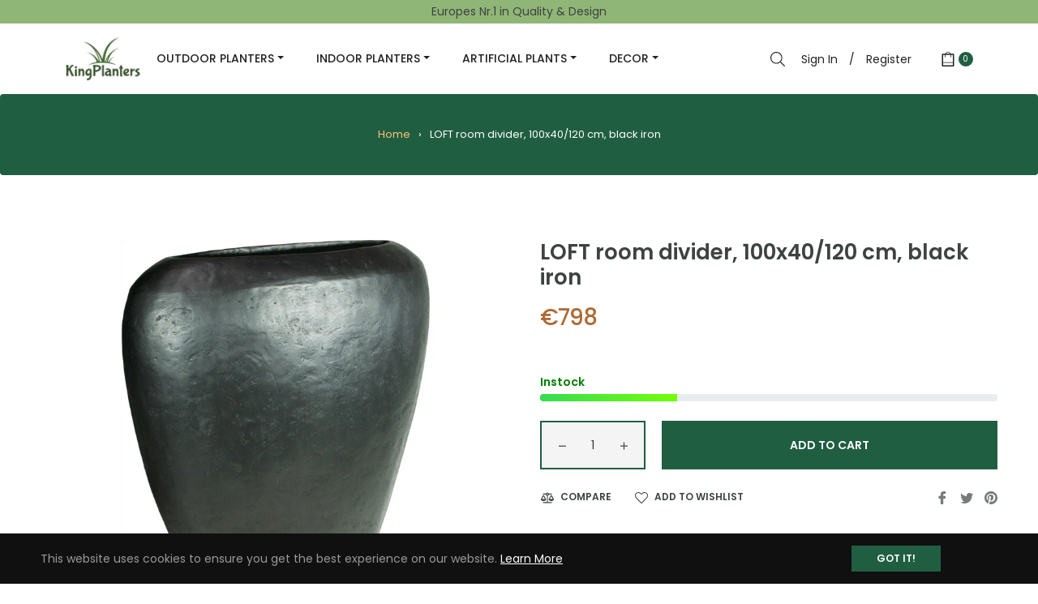

--- FILE ---
content_type: text/javascript; charset=utf-8
request_url: https://www.kingplanters.com/products/loft-room-divider-100x40-120-cm-black-iron.js
body_size: 785
content:
{"id":7062467575968,"title":"LOFT room divider, 100x40\/120 cm, black iron","handle":"loft-room-divider-100x40-120-cm-black-iron","description":"Stylish shapes and innovative material combinations characterize the LOFT room dividers. Made of a mixture of plastic and real metal particles, they are lightweight, sturdy and UV-resistant as they are not painted. Over the time both color variations develop a typical patina but cannot rust. Either in the hotel lobby, in living rooms or in entrance areas... the LOFT planters are always decorative highlights.\u003cbr\u003e\n\u003cdiv style=\"display: flex;\"\u003e\n\u003cdiv id=\"div1\" style=\"float: left; width: 25%;\"\u003e\n\u003cbr\u003e\u003cb\u003eSpecification\u003c\/b\u003e\u003cbr\u003e\u003cbr\u003e\u003cb\u003eLook\u003c\/b\u003e\u003cbr\u003e\u003cb\u003eApplication\u003c\/b\u003e\u003cbr\u003e\u003cb\u003eWaterproof\u003c\/b\u003e\u003cbr\u003e\u003cb\u003eHandmade\u003c\/b\u003e\u003cbr\u003e\u003cb\u003eOutdoor\u003c\/b\u003e\u003cbr\u003e\u003cb\u003eFunction name\u003c\/b\u003e\u003cbr\u003e\u003cb\u003eSeries\u003c\/b\u003e\u003cbr\u003e\u003cb\u003eColor\u003c\/b\u003e\n\u003c\/div\u003e\n\u003cdiv id=\"div2\" style=\"float: left; width: 50%;\"\u003e\n\u003cbr\u003e\u003cbr\u003e\u003cbr\u003eMetal\u003cbr\u003ePlanters Room divider\u003cbr\u003e1\u003cbr\u003e1\u003cbr\u003e1\u003cbr\u003eRoom divider\u003cbr\u003eLOFT\u003cbr\u003eblack iron\u003c\/div\u003e\n\u003c\/div\u003e\n\u003cbr\u003e\n\u003cdiv\u003e\n\u003cb\u003elength \u003c\/b\u003e40cm\u003cbr\u003e\u003cb\u003ewidth \u003c\/b\u003e100cm\u003cbr\u003e\u003cb\u003eheight \u003c\/b\u003e120cm\u003cbr\u003e\u003cb\u003eweight \u003c\/b\u003e14.8kg\u003c\/div\u003e","published_at":"2021-10-16T05:52:58-04:00","created_at":"2021-10-10T02:25:29-04:00","vendor":"ziani.no","type":"Indoor Dividers","tags":["100cm+","Color_Black","Material_Composite"],"price":79800,"price_min":79800,"price_max":79800,"available":true,"price_varies":false,"compare_at_price":null,"compare_at_price_min":0,"compare_at_price_max":0,"compare_at_price_varies":false,"variants":[{"id":41386572185760,"title":"40cm \/ 100cm \/ 120cm","option1":"40cm","option2":"100cm","option3":"120cm","sku":"19418","requires_shipping":true,"taxable":true,"featured_image":null,"available":true,"name":"LOFT room divider, 100x40\/120 cm, black iron - 40cm \/ 100cm \/ 120cm","public_title":"40cm \/ 100cm \/ 120cm","options":["40cm","100cm","120cm"],"price":79800,"weight":14800,"compare_at_price":null,"inventory_management":"shopify","barcode":"","requires_selling_plan":false,"selling_plan_allocations":[]}],"images":["\/\/cdn.shopify.com\/s\/files\/1\/0572\/5536\/2720\/products\/19418_loft.jpg?v=1633847129"],"featured_image":"\/\/cdn.shopify.com\/s\/files\/1\/0572\/5536\/2720\/products\/19418_loft.jpg?v=1633847129","options":[{"name":"Length","position":1,"values":["40cm"]},{"name":"Width","position":2,"values":["100cm"]},{"name":"Height","position":3,"values":["120cm"]}],"url":"\/products\/loft-room-divider-100x40-120-cm-black-iron","media":[{"alt":null,"id":22932451590304,"position":1,"preview_image":{"aspect_ratio":1.001,"height":1499,"width":1500,"src":"https:\/\/cdn.shopify.com\/s\/files\/1\/0572\/5536\/2720\/products\/19418_loft.jpg?v=1633847129"},"aspect_ratio":1.001,"height":1499,"media_type":"image","src":"https:\/\/cdn.shopify.com\/s\/files\/1\/0572\/5536\/2720\/products\/19418_loft.jpg?v=1633847129","width":1500}],"requires_selling_plan":false,"selling_plan_groups":[]}